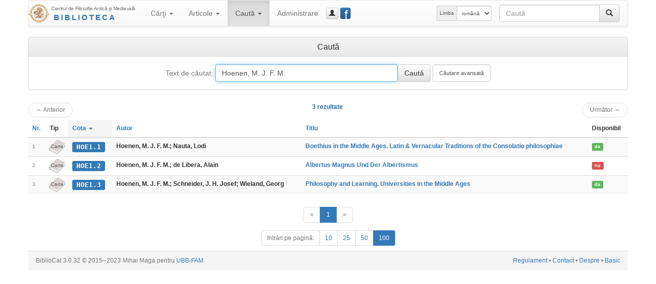

--- FILE ---
content_type: text/html; charset=UTF-8
request_url: https://hiphi.ubbcluj.ro/fam/biblioteca/cauta?q=Hoenen,%20M.%20J.%20F.%20M.&ln=0&ls=100&ord=cota
body_size: 13775
content:
<!DOCTYPE html>
<html lang="ro-RO">
<head>
	<meta charset="utf-8"/>
	<meta http-equiv="X-UA-Compatible" content="IE=edge"/>
	<meta name="viewport" content="width=device-width, initial-scale=1"/>
	<meta http-equiv="Content-Type" content="text/html; charset=utf-8"/>
	<title>Caută - Biblioteca Centrului FAM</title>
	<link rel="stylesheet" type="text/css" href="http://fonts.googleapis.com/css?family=Open+Sans:400,700,700italic,400italic&subset=latin,latin-ext"/>
	<link rel="stylesheet" type="text/css" href="/fam/biblioteca/cdn/bootstrap/css/bootstrap.min.css" media="screen"/>
	<link rel="stylesheet" type="text/css" href="/fam/biblioteca/cdn/bootstrap/css/bootstrap-theme.min.css" media="screen"/>
	<link rel="stylesheet" type="text/css" href="/fam/biblioteca/cdn/bootstrap-datepicker/css/bootstrap-datepicker3.min.css"/>
	<link rel="stylesheet" type="text/css" href="/fam/biblioteca/cdn/bc-bs.css"/>
	<link rel="stylesheet" type="text/css" href="/fam/biblioteca/cdn/bc-bs-print.css" media="print"/>
	<script type="text/javascript" src="/fam/biblioteca/cdn/jquery/jquery.min.js"></script>
	<script type="text/javascript" src="/fam/biblioteca/cdn/bootstrap/js/bootstrap.min.js"></script>
	<script type="text/javascript" src="/fam/biblioteca/cdn/bootstrap-datepicker/js/bootstrap-datepicker.min.js"></script>
	<script type="text/javascript" src="/fam/biblioteca/cdn/bootstrap-datepicker/locales/bootstrap-datepicker.ro.min.js"></script>
	<script type="text/javascript" src="/fam/biblioteca/cdn/bc-bs.js"></script>
	
	<meta name="generator" content="BiblioCat/3.0.32"/>
	<meta name="author" content="Mihai Maga"/>
	<meta name="creator" content="Mihai Maga <mihai.maga@ubbcluj.ro>"/>
	<meta name="robots" content="index, follow"/>
	<link rel="icon" href="/fam/biblioteca/favicon.ico"/>
	<link rel="search" type="application/opensearchdescription+xml" href="/fam/biblioteca/opensearch.xml" title="Caută în Biblioteca Centrului FAM"/>
	<!--[if lte IE 6]>
	<meta http-equiv="refresh" content="0;url=/fam/biblioteca/html/"/>
	<![endif]-->
</head>
<body class="Search " data-root="/fam/biblioteca/">
<!-- FACEBOOK MESSENGER -->
<!-- Load Facebook SDK for JavaScript -->
<div id="fb-root"></div>
<script>(function(d, s, id) {
  var js, fjs = d.getElementsByTagName(s)[0];
  if (d.getElementById(id)) return;
  js = d.createElement(s); js.id = id;
  js.src = 'https://connect.facebook.net/ro_RO/sdk/xfbml.customerchat.js#xfbml=1&version=v2.12&autoLogAppEvents=1';
  fjs.parentNode.insertBefore(js, fjs);
}(document, 'script', 'facebook-jssdk'));</script>

<!-- Your customer chat code -->
<div class="fb-customerchat"
  attribution=setup_tool
  page_id="333795903835659"
  theme_color="#337ab7"
  logged_in_greeting="Buna ziua! Cu ce vă putem ajuta?"
  logged_out_greeting="Buna ziua! Cu ce vă putem ajuta?">
</div>
<!-- /FACEBOOK MESSENGER -->
	<div id="page" class="container">
		<div id="header" class="header hide"><h3 class="muted"><img src="/fam/biblioteca/static/fam-40.png" alt="FAM"/> <span>Biblioteca Centrului FAM</span></h3><h5>Centrul de Filosofie Antică şi Medievală</h5></div>
		<div id="nav" class="navbar navbar-default">
			<div class="container-fluid">
				<div class="navbar-header">
					<button aria-controls="navbar" aria-expanded="false" data-target="#navbar" data-toggle="collapse" class="navbar-toggle collapsed" type="button">
						<span class="icon-bar"></span>
						<span class="icon-bar"></span>
						<span class="icon-bar"></span>
					</button>
					<a href="/fam/biblioteca/" class="navbar-brand" style="background-image: url(/fam/biblioteca/static/fam-40.png); background-repeat: no-repeat; background-position: left center; padding-left: 44px; padding-top: 5px; font-size: 15px; line-height: 17px;" title="Biblioteca Centrului FAM"><span style="font-size: 10px; letter-spacing: -0.4px;">Centrul de Filosofie Antică şi Medievală</span><br/><span style="font-weight: bold; letter-spacing: 3px; text-transform: uppercase; padding-left: 5px;" class="text-primary bcTextFront">Biblioteca</span></a>
				</div>
				<div class="navbar-collapse collapse" id="navbar">
					<ul class="nav navbar-nav"><li class="dropdown "><a href="/fam/biblioteca/listaCarti" aria-expanded="false" aria-haspopup="true" role="button" data-toggle="dropdown" class="dropdown-toggle">Cărţi <b class="caret"></b></a><ul class="dropdown-menu"><li class=""><a href="/fam/biblioteca/listaCarti"><span class="glyphicon glyphicon-list"></span> Catalog</a></li><li class=""><a href="/fam/biblioteca/grupCarti?g=autor"><span class="glyphicon glyphicon-user"></span> Autori</a></li><li class=""><a href="/fam/biblioteca/grupCarti?g=donator"><span class="glyphicon glyphicon-education"></span> Donatori</a></li></ul></li><li class="dropdown "><a href="/fam/biblioteca/listaArticole" aria-expanded="false" aria-haspopup="true" role="button" data-toggle="dropdown" class="dropdown-toggle">Articole <b class="caret"></b></a><ul class="dropdown-menu"><li class=""><a href="/fam/biblioteca/listaArticole"><span class="glyphicon glyphicon-list"></span> Catalog</a></li><li class=""><a href="/fam/biblioteca/grupArticole?g=autor"><span class="glyphicon glyphicon-user"></span> Autori</a></li><li class=""><a href="/fam/biblioteca/grupArticole?g=publicatie"><span class="glyphicon glyphicon-duplicate"></span> Publicaţii</a></li></ul></li><li class="dropdown active"><a href="/fam/biblioteca/cauta" aria-expanded="false" aria-haspopup="true" role="button" data-toggle="dropdown" class="dropdown-toggle">Caută <b class="caret"></b></a><ul class="dropdown-menu"><li class="active"><a href="/fam/biblioteca/cauta"><span class="glyphicon glyphicon-search"></span> Căutare simplă</a></li><li class=""><a href="/fam/biblioteca/cauta?opt=a"><span class="glyphicon glyphicon-filter"></span> Căutare avansată</a></li><li class=""><a href="/fam/biblioteca/cauta?opt=c"><span class="glyphicon glyphicon-tags"></span> Caută după cotă</a></li></ul></li><li class=""><a href="/fam/biblioteca/login">Administrare</a></li></ul>
					<a href="/fam/biblioteca/login" class="btn navbar-btn btn-default btn-xs" title="guest_user (Autentificare)" data-toggle="modal" data-target="#bcModal"><span class="glyphicon glyphicon-user"></span><span class="hidden-lg hidden-md">Autentificare</span></a>
					
					<a href="https://www.facebook.com/Biblioteca-Centrului-de-Filosofie-Antic%C4%83-%C8%99i-Medieval%C4%83-UBB-Cluj-333795903835659/" class="btn navbar-btn btn-primary btn-xs" style="position: relative; width: 15pt;" title="Facebook Page" data-toggle="tooltip" data-placement="right" target="_blank"><span style="position: absolute; font-size: 200%; font-weight: normal; top: -4pt; left: 5pt; color: white;">f</span>&nbsp;</a>
					<form method="get" action="/fam/biblioteca/cauta" class="navbar-form navbar-right bcNavSearch" role="search"><div class="input-group"><input type="text" name="q" class="form-control" placeholder="Caută"><span class="input-group-btn"><button type="submit" class="btn btn-default" aria-label="Caută"><span class="glyphicon glyphicon-search" aria-hidden="true"></span></button></span></div></form>
					<form class="navbar-form navbar-right form-inline" role="select" id="selectlang" name="selectlang" method="post" action="/fam/biblioteca/cauta?q=Hoenen,%20M.%20J.%20F.%20M.&ln=0&ls=100&ord=cota"><div class="input-group input-group-sm"><label for="lang" class="input-group-addon hidden-md">Limba</label><select class="form-control" id="lang" name="lang" onchange="javascript:document.selectlang.submit();"><option value="en">english</option><option value="fr">français</option><option value="ro" selected="selected">română</option><option value="hu">magyar</option><option value="la">latina</option></select></div></form>
				</div>
			</div>
		</div>
		<div id="content"><div class="panel panel-default"><div class="panel-heading"><h3 class="panel-title center-block text-center">Caută</h3></div><div class="panel-body center-block text-center"><form class="searchform" method="get" action="/fam/biblioteca/cauta"><div class="form-inline"><label for="q" class="control-label text-muted bcNormal">Text de căutat: </label> <input type="text" name="q" id="q" value="Hoenen, M. J. F. M." size="40" class="form-control" autofocus="autofocus"/><input type="submit" value="Caută" class="form-control btn-default"/> <input type="submit" name="advanced" value="Căutare avansată" class="form-control bcSmall"/></div></form></div></div><div class="nav"><ul class="pager"><li class="previous disabled"><a href="#"><span aria-hidden="true">&larr;</span> Anterior</a></li><span class="text-primary bcTextFront">3 rezultate</span><li class="next disabled"><a href="#">Următor <span aria-hidden="true">&rarr;</span></a></li></ul></div><div class="table-responsive"><table class="table table-striped bcList"><thead><tr><th><a href="/fam/biblioteca/cauta?q=Hoenen%2C+M.+J.+F.+M.&amp;ord=id">Nr.</a></th><th>Tip</th><th class="active"><a href="/fam/biblioteca/cauta?q=Hoenen%2C+M.+J.+F.+M.&amp;ord=cota">Cota <b class="caret"></b></a></th><th><a href="/fam/biblioteca/cauta?q=Hoenen%2C+M.+J.+F.+M.&amp;ord=autor">Autor</a></th><th><a href="/fam/biblioteca/cauta?q=Hoenen%2C+M.+J.+F.+M.&amp;ord=titlu">Titlu</a></th><th>Disponibil</th></tr></thead><tbody><tr><td><span class="bcTCno">1</span></td><td class="bcTip_Carte"><span class="bcTC_tip">Carte</span></td><td><a href="/fam/biblioteca/carte?cota=HOE1.1" class="bcModal bcTCcota label label-primary">HOE1.1</a></td><td><span class="bcTCautor">Hoenen, M. J. F. M.; Nauta, Lodi</span></td><td><a href="/fam/biblioteca/carte?cota=HOE1.1" class="bcModal bcTCtitlu">Boethius in the Middle Ages. Latin &amp; Vernacular Traditions of the Consolatio philosophiae</a></td><td><span class="bcTCimprumut"><a href="imprumutCarte?id=807" class="bcModal bcTCimprumut label label-success bcModal">da</a></span></td></tr><tr><td><span class="bcTCno">2</span></td><td class="bcTip_Carte"><span class="bcTC_tip">Carte</span></td><td><a href="/fam/biblioteca/carte?cota=HOE1.2" class="bcModal bcTCcota label label-primary">HOE1.2</a></td><td><span class="bcTCautor">Hoenen, M. J. F. M.; de Libera, Alain</span></td><td><a href="/fam/biblioteca/carte?cota=HOE1.2" class="bcModal bcTCtitlu">Albertus Magnus Und Der Albertismus</a></td><td><span class="bcTCimprumut"><a href="imprumutCarte?id=806" class="bcModal bcTCimprumut label label-danger bcModal">nu</a></span></td></tr><tr><td><span class="bcTCno">3</span></td><td class="bcTip_Carte"><span class="bcTC_tip">Carte</span></td><td><a href="/fam/biblioteca/carte?cota=HOE1.3" class="bcModal bcTCcota label label-primary">HOE1.3</a></td><td><span class="bcTCautor">Hoenen, M. J. F. M.; Schneider, J. H. Josef; Wieland, Georg</span></td><td><a href="/fam/biblioteca/carte?cota=HOE1.3" class="bcModal bcTCtitlu">Philosophy and Learning. Universities in the Middle Ages</a></td><td><span class="bcTCimprumut"><a href="imprumutCarte?id=805" class="bcModal bcTCimprumut label label-success bcModal">da</a></span></td></tr></tbody></table></div><div class="nav center-block text-center"><ul class="pagination"><li class="disabled"><a href="#" aria-label="Anterior"><span aria-hidden="true">«</span></a></li><li class="active"><a href="/fam/biblioteca/cauta?q=Hoenen, M. J. F. M.&amp;ln=0&amp;ls=100&amp;ord=cota">1</a></li><li class="disabled"><a href="#" aria-label="Următor"><span aria-hidden="true">»</span></a></li></ul></div><div class="nav center-block text-center"><ul class="pagination pagination-sm"><li class="disabled"><span class="btn">Intrări pe pagină:</span></li><li><a href="/fam/biblioteca/cauta?q=Hoenen, M. J. F. M.&amp;ln=0&amp;ls=10&amp;ord=cota">10</a></li><li><a href="/fam/biblioteca/cauta?q=Hoenen, M. J. F. M.&amp;ln=0&amp;ls=25&amp;ord=cota">25</a></li><li><a href="/fam/biblioteca/cauta?q=Hoenen, M. J. F. M.&amp;ln=0&amp;ls=50&amp;ord=cota">50</a></li><li class="active"><a href="/fam/biblioteca/cauta?q=Hoenen, M. J. F. M.&amp;ln=0&amp;ls=100&amp;ord=cota">100</a></li></ul></div></div>
		<div id="footer" class="page-footer center-block text-center text-muted panel-footer"><div class="pull-left bcFooterCopyright">BiblioCat 3.0.32 © 2015‒2023 Mihai Maga pentru <a href="http://hiphi.ubbcluj.ro/fam/" title="Centrul de Filosofie Antica si Medievala - UBB">UBB-FAM</a></div>&nbsp;<div class="pull-right bcFooterLinks"><a href="/fam/biblioteca/regulament">Regulament</a> &bull; <a href="/fam/biblioteca/contact">Contact</a> &bull; <a href="/fam/biblioteca/despre">Despre</a> &bull; <a href="/fam/biblioteca/html/cauta?q=Hoenen,%20M.%20J.%20F.%20M.&ln=0&ls=100&ord=cota">Basic</a></div></div>
	</div>
<!-- modal -->
	<div class="modal fade" id="bcModal" tabindex="-1" role="dialog" aria-labelledby="bcModalLabel" data-trprev="Anterior" data-trnext="Următor">
		<div class="modal-dialog" role="document">
			<div class="modal-content">
				<div class="modal-header">
					<button type="button" class="close" data-dismiss="modal" aria-label="închide"><span aria-hidden="true">&times;</span></button>
					<h4 class="modal-title" id="bcModalLabel">Caută</h4>
				</div>
				<div class="modal-body">
					<div class="progress">
						<div class="progress-bar progress-bar-striped active" role="progressbar" aria-valuenow="85" aria-valuemin="0" aria-valuemax="100" style="width: 85%">
							<span class="sr-only">...</span>
						</div>
					</div>
				</div>
				<div class="modal-footer">
					<button type="button" class="btn btn-default btn-sm" data-dismiss="modal"><span class="glyphicon glyphicon-remove"></span> închide</button>
				</div>
			</div>
		</div>
	</div>
<!-- /modal -->
	<iframe name="addtocart" style="display: none;" src="/fam/biblioteca/static/emptyframe.php"></iframe>
</body>
<!-- şţăîâ -->
</html>
